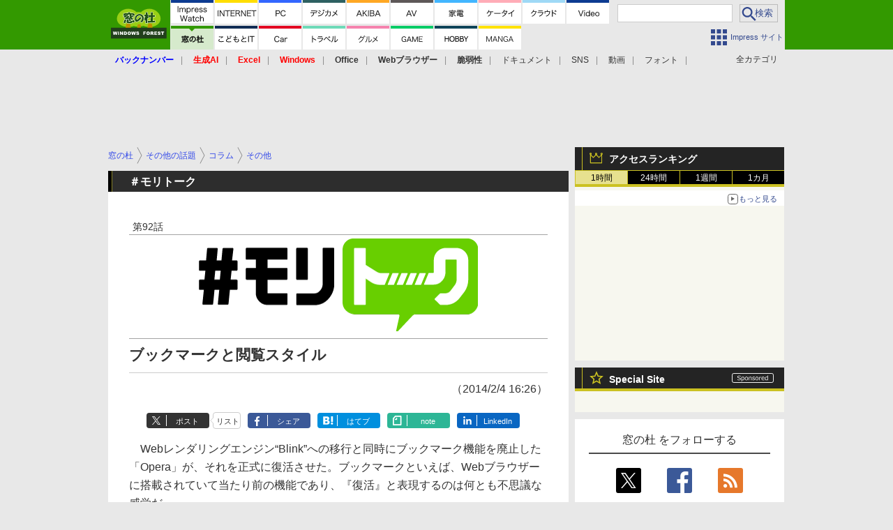

--- FILE ---
content_type: text/html; charset=utf-8
request_url: https://www.google.com/recaptcha/api2/aframe
body_size: 185
content:
<!DOCTYPE HTML><html><head><meta http-equiv="content-type" content="text/html; charset=UTF-8"></head><body><script nonce="w9DGk_UqJ9Wh9Vqd16pz_w">/** Anti-fraud and anti-abuse applications only. See google.com/recaptcha */ try{var clients={'sodar':'https://pagead2.googlesyndication.com/pagead/sodar?'};window.addEventListener("message",function(a){try{if(a.source===window.parent){var b=JSON.parse(a.data);var c=clients[b['id']];if(c){var d=document.createElement('img');d.src=c+b['params']+'&rc='+(localStorage.getItem("rc::a")?sessionStorage.getItem("rc::b"):"");window.document.body.appendChild(d);sessionStorage.setItem("rc::e",parseInt(sessionStorage.getItem("rc::e")||0)+1);localStorage.setItem("rc::h",'1769239573924');}}}catch(b){}});window.parent.postMessage("_grecaptcha_ready", "*");}catch(b){}</script></body></html>

--- FILE ---
content_type: image/svg+xml
request_url: https://forest.watch.impress.co.jp/img/watch/parts/logo/hbw.svg
body_size: 2315
content:
<?xml version="1.0" encoding="UTF-8" standalone="no"?>
<!-- Generator: Adobe Illustrator 24.1.1, SVG Export Plug-In . SVG Version: 6.00 Build 0)  -->

<svg
   xmlns:dc="http://purl.org/dc/elements/1.1/"
   xmlns:cc="http://creativecommons.org/ns#"
   xmlns:rdf="http://www.w3.org/1999/02/22-rdf-syntax-ns#"
   xmlns:svg="http://www.w3.org/2000/svg"
   xmlns="http://www.w3.org/2000/svg"
   xmlns:sodipodi="http://sodipodi.sourceforge.net/DTD/sodipodi-0.dtd"
   xmlns:inkscape="http://www.inkscape.org/namespaces/inkscape"
   version="1.1"
   id="レイヤー_1"
   x="0px"
   y="0px"
   viewBox="0 0 205 204.99999"
   xml:space="preserve"
   sodipodi:docname="hbw.new.svg"
   width="205"
   height="205"
   inkscape:version="0.92.4 (5da689c313, 2019-01-14)"><metadata
   id="metadata137"><rdf:RDF><cc:Work
       rdf:about=""><dc:format>image/svg+xml</dc:format><dc:type
         rdf:resource="http://purl.org/dc/dcmitype/StillImage" /><dc:title></dc:title></cc:Work></rdf:RDF></metadata><defs
   id="defs135" /><sodipodi:namedview
   pagecolor="#ffffff"
   bordercolor="#666666"
   borderopacity="1"
   objecttolerance="10"
   gridtolerance="10"
   guidetolerance="10"
   inkscape:pageopacity="0"
   inkscape:pageshadow="2"
   inkscape:window-width="1920"
   inkscape:window-height="1001"
   id="namedview133"
   showgrid="false"
   fit-margin-top="0"
   fit-margin-left="0"
   fit-margin-right="0"
   fit-margin-bottom="0"
   inkscape:zoom="0.79285994"
   inkscape:cx="584.98068"
   inkscape:cy="222.33738"
   inkscape:window-x="-9"
   inkscape:window-y="-9"
   inkscape:window-maximized="1"
   inkscape:current-layer="レイヤー_1" />
<style
   type="text/css"
   id="style2">
	.st0{fill:#0E4459;}
	.st1{opacity:0.75;}
	.st2{fill:#E5A157;}
	.st3{fill:#050F11;}
	.st4{fill:#FFFFFF;}
</style>
<rect
   x="0"
   y="0"
   class="st0"
   width="205"
   height="205"
   id="rect4"
   style="fill:#0e4459;stroke-width:1.42065144" />
<g
   id="g14"
   transform="matrix(1.4206514,0,0,1.4206514,-236.53846,-267.93486)">
	<g
   class="st1"
   id="g8"
   style="opacity:0.75">
		<rect
   x="186"
   y="245.10001"
   width="8.1000004"
   height="5.8000002"
   id="rect6" />
	</g>
	<g
   id="g12">
		<rect
   x="185.10001"
   y="244.2"
   class="st2"
   width="8.1000004"
   height="5.8000002"
   id="rect10"
   style="fill:#e5a157" />
	</g>
</g>
<g
   id="g24"
   transform="matrix(1.4206514,0,0,1.4206514,-236.53846,-267.93486)">
	<g
   class="st1"
   id="g18"
   style="opacity:0.75">
		<rect
   x="195.60001"
   y="235"
   width="7.0999999"
   height="27.299999"
   id="rect16" />
	</g>
	<g
   id="g22">
		<rect
   x="194.8"
   y="234.2"
   class="st2"
   width="7.0999999"
   height="27.299999"
   id="rect20"
   style="fill:#e5a157" />
	</g>
</g>
<g
   id="g34"
   transform="matrix(1.4206514,0,0,1.4206514,-236.53846,-267.93486)">
	<g
   class="st1"
   id="g28"
   style="opacity:0.75">
		<rect
   x="177.5"
   y="235"
   width="7"
   height="27.299999"
   id="rect26" />
	</g>
	<g
   id="g32">
		<rect
   x="176.60001"
   y="234.2"
   class="st2"
   width="7"
   height="27.299999"
   id="rect30"
   style="fill:#e5a157" />
	</g>
</g>
<g
   id="g44"
   transform="matrix(1.4206514,0,0,1.4206514,-236.53846,-267.93486)">
	<g
   class="st1"
   id="g38"
   style="opacity:0.75">
		<rect
   x="232.10001"
   y="235"
   width="6.6999998"
   height="27.299999"
   id="rect36" />
	</g>
	<g
   id="g42">
		<rect
   x="231.2"
   y="234.2"
   class="st2"
   width="6.6999998"
   height="27.299999"
   id="rect40"
   style="fill:#e5a157" />
	</g>
</g>
<g
   id="g54"
   transform="matrix(1.4206514,0,0,1.4206514,-236.53846,-267.93486)">
	<g
   class="st1"
   id="g48"
   style="opacity:0.75">
		<rect
   x="255.8"
   y="235"
   width="6.6999998"
   height="27.299999"
   id="rect46" />
	</g>
	<g
   id="g52">
		<rect
   x="255"
   y="234.2"
   class="st2"
   width="6.6999998"
   height="27.299999"
   id="rect50"
   style="fill:#e5a157" />
	</g>
</g>
<g
   id="g64"
   transform="matrix(1.4206514,0,0,1.4206514,-236.53846,-267.93486)">
	<g
   class="st1"
   id="g58"
   style="opacity:0.75">
		<polygon
   points="285.7,251 285.7,262.3 292.4,262.3 292.4,251 283.5,235 276.1,235 "
   id="polygon56" />
	</g>
	<g
   id="g62">
		<polygon
   class="st2"
   points="284.8,250.1 284.9,261.5 291.5,261.5 291.6,250.2 282.6,234.2 275.3,234.2 "
   id="polygon60"
   style="fill:#e5a157" />
	</g>
</g>
<g
   id="g74"
   transform="matrix(1.4206514,0,0,1.4206514,-236.53846,-267.93486)">
	<g
   class="st1"
   id="g68"
   style="opacity:0.75">
		<path
   d="m 274.1,247.9 c 1.1,-0.9 2.9,-2.5 2.9,-5.6 0,-3 -1.8,-5.4 -4.6,-6.5 -1.6,-0.6 -2.9,-0.7 -5.7,-0.7 H 264 v 5.7 h 3.1 c 1.8,0 3.1,1 3.1,2.4 0,0.9 -0.8,2.4 -2.9,2.4 H 264 v 5.1 h 3.6 c 2.2,0 3.4,1.2 3.4,2.9 0,1.5 -0.8,2.9 -3.6,2.9 H 264 v 5.7 h 3 c 2.6,0 10.8,0 10.8,-7.8 0,-4 -2.5,-5.7 -3.7,-6.5 z"
   id="path66"
   inkscape:connector-curvature="0" />
	</g>
	<g
   id="g72">
		<path
   class="st2"
   d="m 273.2,247.1 c 1.1,-0.9 2.9,-2.5 2.9,-5.6 0,-3 -1.8,-5.4 -4.6,-6.5 -1.6,-0.6 -2.9,-0.7 -5.7,-0.7 h -2.6 v 5.7 h 3.1 c 1.8,0 3.1,1 3.1,2.4 0,0.9 -0.8,2.4 -2.9,2.4 h -3.3 v 5.1 h 3.6 c 2.2,0 3.4,1.2 3.4,2.9 0,1.5 -0.8,2.9 -3.6,2.9 h -3.5 v 5.7 h 3 c 2.6,0 10.8,0 10.8,-7.8 0.1,-4.1 -2.5,-5.8 -3.7,-6.5 z"
   id="path70"
   inkscape:connector-curvature="0"
   style="fill:#e5a157" />
	</g>
</g>
<g
   id="g84"
   transform="matrix(1.4206514,0,0,1.4206514,-236.53846,-267.93486)">
	<g
   class="st1"
   id="g78"
   style="opacity:0.75">
		<polygon
   points="302,235 294.7,235 289.9,243.5 293.3,249.5 "
   id="polygon76" />
	</g>
	<g
   id="g82">
		<polygon
   class="st2"
   points="301.1,234.2 293.8,234.2 289.1,242.6 292.5,248.7 "
   id="polygon80"
   style="fill:#e5a157" />
	</g>
</g>
<g
   id="g94"
   transform="matrix(1.4206514,0,0,1.4206514,-236.53846,-267.93486)">
	<g
   class="st1"
   id="g88"
   style="opacity:0.75">
		<path
   d="m 250.3,247.9 c 1.1,-0.9 2.9,-2.5 2.9,-5.6 0,-3 -1.8,-5.4 -4.6,-6.5 -1.6,-0.6 -2.9,-0.7 -5.7,-0.7 h -2.6 v 5.7 h 3.1 c 1.8,0 3.1,1 3.1,2.4 0,0.9 -0.8,2.4 -2.9,2.4 h -3.3 v 5.1 h 3.6 c 2.2,0 3.4,1.2 3.4,2.9 0,1.5 -0.8,2.9 -3.6,2.9 h -3.4 v 5.7 h 3 c 2.6,0 10.8,0 10.8,-7.8 0,-4 -2.6,-5.7 -3.8,-6.5 z"
   id="path86"
   inkscape:connector-curvature="0" />
	</g>
	<g
   id="g92">
		<path
   class="st2"
   d="m 249.5,247.1 c 1.1,-0.9 2.9,-2.5 2.9,-5.6 0,-3 -1.8,-5.4 -4.6,-6.5 -1.6,-0.6 -2.9,-0.7 -5.7,-0.7 h -2.6 v 5.7 h 3.1 c 1.8,0 3.1,1 3.1,2.4 0,0.9 -0.8,2.4 -2.9,2.4 h -3.3 v 5.1 h 3.6 c 2.2,0 3.4,1.2 3.4,2.9 0,1.5 -0.8,2.9 -3.6,2.9 h -3.4 v 5.7 h 3 c 2.6,0 10.8,0 10.8,-7.8 -0.1,-4.1 -2.7,-5.8 -3.8,-6.5 z"
   id="path90"
   inkscape:connector-curvature="0"
   style="fill:#e5a157" />
	</g>
</g>
<g
   id="g104"
   transform="matrix(1.4206514,0,0,1.4206514,-236.53846,-267.93486)">
	<g
   class="st1"
   id="g98"
   style="opacity:0.75">
		<path
   d="m 209.9,248.7 c 0,-4 2.6,-7.9 6.8,-8.4 v -5.8 c -7,0.4 -12.8,5.9 -12.8,14.1 0,8.3 5.7,13.8 12.8,14.2 V 257 c -4.2,-0.4 -6.8,-4.3 -6.8,-8.3 z"
   id="path96"
   inkscape:connector-curvature="0" />
	</g>
	<g
   id="g102">
		<path
   class="st2"
   d="m 209,247.8 c 0,-4 2.6,-7.9 6.8,-8.4 v -5.8 c -7,0.4 -12.8,5.9 -12.8,14.1 0,8.3 5.7,13.8 12.8,14.2 v -5.8 c -4.2,-0.3 -6.8,-4.3 -6.8,-8.3 z"
   id="path100"
   inkscape:connector-curvature="0"
   style="fill:#e5a157" />
	</g>
</g>
<g
   id="g114"
   transform="matrix(1.4206514,0,0,1.4206514,-236.53846,-267.93486)">
	<g
   class="st1"
   id="g108"
   style="opacity:0.75">
		<path
   d="m 230.9,248.7 c 0,-8.2 -5.7,-13.7 -12.8,-14.1 v 5.8 c 4.2,0.4 6.7,4.4 6.7,8.3 0,4 -2.5,7.9 -6.7,8.4 v 5.8 c 7.2,-0.5 12.8,-6 12.8,-14.2 z"
   id="path106"
   inkscape:connector-curvature="0" />
	</g>
	<g
   id="g112">
		<path
   class="st2"
   d="m 230.1,247.8 c 0,-8.2 -5.7,-13.7 -12.8,-14.1 v 5.8 c 4.2,0.4 6.7,4.4 6.7,8.3 0,4 -2.5,7.9 -6.7,8.4 v 5.8 c 7.1,-0.4 12.8,-6 12.8,-14.2 z"
   id="path110"
   inkscape:connector-curvature="0"
   style="fill:#e5a157" />
	</g>
</g>
<g
   id="g130"
   transform="matrix(1.4206514,0,0,1.4206514,-236.53846,-267.93486)">
	<path
   class="st3"
   d="m 175.8,266.7 v 25.5 H 301.5 V 266.7 H 175.8"
   id="path116"
   inkscape:connector-curvature="0"
   style="fill:#050f11" />
	<g
   id="g128">
		<path
   class="st4"
   d="m 216.4,287.8 v 0.3 h -0.4 -2.1 -0.4 l -0.1,-0.2 -3.1,-10.1 -3.3,10 -0.1,0.3 h -0.4 -1.9 -0.4 v -0.3 l -3.2,-14.9 -0.4,-2.1 h 3.3 l 0.4,2.1 1.7,9.3 c 1,-4.1 2.5,-9 2.8,-10.1 0.2,-0.8 1,-1.2 1.6,-1.2 0.6,0 1.3,0.3 1.5,1.2 0.3,1.2 1.6,6.2 2.5,9.9 l 2.1,-11.3 h 3.2 l -3.3,17.1"
   id="path118"
   inkscape:connector-curvature="0"
   style="fill:#ffffff" />
		<path
   class="st4"
   d="m 232,275.1 c -0.5,-0.4 -1.2,-0.6 -2,-0.6 h -4.2 -0.5 v 0.3 1.7 0.3 h 0.5 3.7 v 1.1 h -1.9 c -1.6,0 -2.8,0.9 -2.8,2 v 6.1 c 0,0.5 0.3,1 0.8,1.4 0.5,0.4 1.3,0.6 2,0.6 h 4.7 0.5 v -0.3 -11.2 c 0,-0.6 -0.3,-1.1 -0.8,-1.4 z m -2.5,10.6 h -1.4 v -5.5 h 1.4 z"
   id="path120"
   inkscape:connector-curvature="0"
   style="fill:#ffffff" />
		<path
   class="st4"
   d="m 248.2,284.2 v 1 c 0,0.8 -0.5,1.5 -1.3,2 -0.8,0.5 -2,0.8 -3.2,0.8 -1.2,0 -2.3,-0.3 -3.1,-0.8 -0.8,-0.5 -1.3,-1.3 -1.3,-2 V 271.3 271 h 0.5 2.6 0.5 v 0.3 2.9 h 3.4 0.5 v 0.3 1.7 0.3 h -0.5 -3.3 v 9 h 1.6 v -1.4 -0.3 h 0.5 2.6 0.5 v 0.4"
   id="path122"
   inkscape:connector-curvature="0"
   style="fill:#ffffff" />
		<path
   class="st4"
   d="m 261.7,278 v 0.3 h -0.5 -2.4 -0.5 V 278 276.7 H 257 v 8.9 h 1.4 v -1.3 -0.3 h 0.5 2.4 0.5 v 0.3 1 c 0,0.8 -0.4,1.5 -1.2,2 -0.8,0.5 -1.8,0.8 -2.8,0.8 -1.1,0 -2.1,-0.3 -2.8,-0.8 -0.8,-0.5 -1.2,-1.2 -1.2,-2 V 277 c 0,-1.6 1.8,-2.8 4,-2.8 1.1,0 2.1,0.3 2.8,0.8 0.8,0.5 1.2,1.3 1.2,2 v 1"
   id="path124"
   inkscape:connector-curvature="0"
   style="fill:#ffffff" />
		<path
   class="st4"
   d="m 276.5,287.7 v 0.3 h -0.5 -2.6 -0.5 v -0.3 -11 h -1.6 v 11 0.3 h -0.5 -2.6 -0.5 v -0.3 -16.2 -0.3 h 0.5 2.6 0.5 v 0.3 2.9 h 2.1 c 0.8,0 1.6,0.2 2.2,0.6 0.6,0.4 0.9,0.9 0.9,1.4 z"
   id="path126"
   inkscape:connector-curvature="0"
   style="fill:#ffffff" />
	</g>
</g>
</svg>

--- FILE ---
content_type: image/svg+xml
request_url: https://forest.watch.impress.co.jp/img/watch/parts/g-nav/kdw.20161117.svg
body_size: 1690
content:
<?xml version="1.0" encoding="UTF-8" standalone="no"?>
<svg xmlns="http://www.w3.org/2000/svg" version="1.1" x="0" y="0" width="61px" height="60px" viewBox="0 0 61 60">
 <polyline class="pointer" points="0,0 61,0 61,30, 0,30" fill="#fff"></polyline>
 <g transform="translate(-1,-2)" fill="#000" stroke="#000" stroke-linejoin="round" stroke-linecap="round" stroke-width="0.1">
  <path d="M25.673,16.024c0.945,0.825,1.573,2.498,1.573,4.203c0,0.704-0.11,1.21-0.319,1.463 c-0.198,0.242-0.484,0.342-1.023,0.342c-0.341,0-0.803-0.033-1.298-0.077c-0.022-0.319-0.066-0.474-0.176-0.737 c0.55,0.11,1.012,0.165,1.419,0.165c0.561,0,0.715-0.265,0.715-1.32c0-0.319-0.011-0.506-0.044-0.825 c-1.166,0.957-2.618,1.684-4.643,2.344c-0.143-0.265-0.242-0.407-0.429-0.616c1.991-0.506,3.696-1.343,4.939-2.409 c-0.088-0.374-0.165-0.595-0.309-0.925c-1.133,0.781-2.486,1.397-4.114,1.87c-0.121-0.264-0.22-0.396-0.407-0.604 c1.001-0.242,1.606-0.44,2.52-0.836c0.671-0.298,1.155-0.562,1.717-0.957c-0.221-0.353-0.386-0.551-0.639-0.771 c-0.814,0.451-1.639,0.781-2.938,1.133c-0.153-0.286-0.22-0.385-0.407-0.583c1.717-0.374,2.795-0.792,3.84-1.507h-1.617 c-0.396,0-0.737,0.021-1.067,0.055v-0.704c0.286,0.044,0.572,0.066,1.067,0.066h4.653c0.518,0,0.804-0.012,1.078-0.066v0.704 c-0.33-0.033-0.659-0.055-1.078-0.055h-1.188c0.242,1.001,0.352,1.375,0.66,2.057c0.781-0.571,1.452-1.231,1.683-1.639 l0.616,0.506c-0.242,0.198-0.242,0.198-0.66,0.594c-0.352,0.342-0.66,0.595-1.342,1.111c0.693,1.222,1.507,2.003,2.904,2.816 c-0.188,0.165-0.341,0.342-0.539,0.616c-0.902-0.648-1.32-1.001-1.782-1.529c-0.825-0.924-1.475-2.123-1.882-3.477 c-0.088-0.286-0.132-0.462-0.274-1.056h-0.33c-0.319,0.274-0.44,0.363-0.792,0.594L25.673,16.024z M25.893,12.813 c0-0.242-0.022-0.44-0.077-0.683h0.858c-0.044,0.242-0.066,0.43-0.066,0.672v0.352h3.257c0.473,0,0.759-0.011,1.111-0.044 c-0.033,0.209-0.044,0.396-0.044,0.727v0.682c0,0.341,0.011,0.518,0.044,0.748H30.26v-1.507h-7.777v1.507h-0.716 c0.033-0.253,0.044-0.429,0.044-0.759v-0.671c0-0.298-0.011-0.495-0.044-0.727c0.353,0.033,0.627,0.044,1.101,0.044h3.025V12.813 z"></path>
  <path d="M34.428,13.055c-0.45,0-0.736,0.011-1.089,0.044v-0.683c0.353,0.044,0.693,0.066,1.122,0.066h5.721 c0.463,0,0.771-0.022,1.09-0.066v0.683c-0.342-0.033-0.572-0.044-1.057-0.044H37.53v0.671h3.246c0.604,0,0.901-0.011,1.21-0.055 c-0.033,0.264-0.044,0.483-0.044,0.836v0.649c0,0.341,0.011,0.539,0.065,0.824h-0.715v-1.716H37.53v1.32 c0,0.55,0.012,0.781,0.056,1.078h-0.792c0.044-0.275,0.065-0.562,0.065-1.078v-1.32h-3.554v1.716h-0.715 c0.044-0.274,0.066-0.495,0.066-0.824v-0.649c0-0.33-0.012-0.562-0.044-0.836c0.297,0.044,0.594,0.055,1.199,0.055h3.047v-0.671 H34.428z M34.274,20.294v0.615h-0.737c0.044-0.274,0.066-0.583,0.066-0.935v-2.035c0-0.396-0.012-0.683-0.045-0.979 c0.275,0.033,0.518,0.044,0.946,0.044h5.545c0.462,0,0.727-0.011,1.001-0.044c-0.032,0.275-0.044,0.55-0.044,0.979v1.606 c0,0.352,0.012,0.571,0.033,0.792c-0.297-0.033-0.572-0.044-0.99-0.044h-2.541v0.748c0,0.264,0.23,0.297,1.771,0.297 c1.309,0,1.892-0.056,2.079-0.209c0.143-0.11,0.187-0.44,0.198-1.299c0.241,0.144,0.274,0.165,0.682,0.309 c-0.021,0.869-0.143,1.298-0.418,1.496c-0.308,0.231-0.936,0.297-2.651,0.297c-2.046,0-2.332-0.088-2.332-0.726v-0.913H34.274z M33.911,14.781c0.209,0.022,0.341,0.033,0.671,0.033h1.023c0.275,0,0.462-0.011,0.638-0.033v0.528 c-0.187-0.033-0.374-0.044-0.638-0.044h-1.023c-0.286,0-0.473,0.011-0.671,0.044V14.781z M33.911,15.838 c0.176,0.033,0.363,0.044,0.671,0.044h1.023c0.275,0,0.451-0.011,0.638-0.044v0.539c-0.187-0.033-0.362-0.044-0.638-0.044h-1.023 c-0.308,0-0.473,0.011-0.671,0.044V15.838z M34.274,17.543v0.781h2.563v-0.781H34.274z M34.274,18.853v0.891h2.563v-0.891H34.274 z M40.336,18.324v-0.781h-2.827v0.781H40.336z M40.336,19.743v-0.891h-2.827v0.891H40.336z M38.202,14.771 c0.176,0.033,0.362,0.044,0.671,0.044h1.199c0.274,0,0.462-0.011,0.638-0.044v0.539c-0.187-0.033-0.363-0.044-0.638-0.044h-1.199 c-0.297,0-0.484,0.011-0.671,0.044V14.771z M38.202,15.838c0.176,0.033,0.362,0.044,0.671,0.044h1.199 c0.264,0,0.462-0.011,0.638-0.044v0.539c-0.187-0.033-0.363-0.044-0.638-0.044h-1.199c-0.309,0-0.474,0.011-0.671,0.044V15.838z"></path>
 </g>
 <polyline class="pointer" points="0,30 26,30 30,34 34,30 61,30 61,60, 0,60" fill="#fff" fill-opacity="0.8"></polyline>
 <g transform="translate(-1,28)" fill="#000" stroke="#000" stroke-linejoin="round" stroke-linecap="round" stroke-width="0.5">
  <path d="M25.673,16.024c0.945,0.825,1.573,2.498,1.573,4.203c0,0.704-0.11,1.21-0.319,1.463 c-0.198,0.242-0.484,0.342-1.023,0.342c-0.341,0-0.803-0.033-1.298-0.077c-0.022-0.319-0.066-0.474-0.176-0.737 c0.55,0.11,1.012,0.165,1.419,0.165c0.561,0,0.715-0.265,0.715-1.32c0-0.319-0.011-0.506-0.044-0.825 c-1.166,0.957-2.618,1.684-4.643,2.344c-0.143-0.265-0.242-0.407-0.429-0.616c1.991-0.506,3.696-1.343,4.939-2.409 c-0.088-0.374-0.165-0.595-0.309-0.925c-1.133,0.781-2.486,1.397-4.114,1.87c-0.121-0.264-0.22-0.396-0.407-0.604 c1.001-0.242,1.606-0.44,2.52-0.836c0.671-0.298,1.155-0.562,1.717-0.957c-0.221-0.353-0.386-0.551-0.639-0.771 c-0.814,0.451-1.639,0.781-2.938,1.133c-0.153-0.286-0.22-0.385-0.407-0.583c1.717-0.374,2.795-0.792,3.84-1.507h-1.617 c-0.396,0-0.737,0.021-1.067,0.055v-0.704c0.286,0.044,0.572,0.066,1.067,0.066h4.653c0.518,0,0.804-0.012,1.078-0.066v0.704 c-0.33-0.033-0.659-0.055-1.078-0.055h-1.188c0.242,1.001,0.352,1.375,0.66,2.057c0.781-0.571,1.452-1.231,1.683-1.639 l0.616,0.506c-0.242,0.198-0.242,0.198-0.66,0.594c-0.352,0.342-0.66,0.595-1.342,1.111c0.693,1.222,1.507,2.003,2.904,2.816 c-0.188,0.165-0.341,0.342-0.539,0.616c-0.902-0.648-1.32-1.001-1.782-1.529c-0.825-0.924-1.475-2.123-1.882-3.477 c-0.088-0.286-0.132-0.462-0.274-1.056h-0.33c-0.319,0.274-0.44,0.363-0.792,0.594L25.673,16.024z M25.893,12.813 c0-0.242-0.022-0.44-0.077-0.683h0.858c-0.044,0.242-0.066,0.43-0.066,0.672v0.352h3.257c0.473,0,0.759-0.011,1.111-0.044 c-0.033,0.209-0.044,0.396-0.044,0.727v0.682c0,0.341,0.011,0.518,0.044,0.748H30.26v-1.507h-7.777v1.507h-0.716 c0.033-0.253,0.044-0.429,0.044-0.759v-0.671c0-0.298-0.011-0.495-0.044-0.727c0.353,0.033,0.627,0.044,1.101,0.044h3.025V12.813 z"></path>
  <path d="M34.428,13.055c-0.45,0-0.736,0.011-1.089,0.044v-0.683c0.353,0.044,0.693,0.066,1.122,0.066h5.721 c0.463,0,0.771-0.022,1.09-0.066v0.683c-0.342-0.033-0.572-0.044-1.057-0.044H37.53v0.671h3.246c0.604,0,0.901-0.011,1.21-0.055 c-0.033,0.264-0.044,0.483-0.044,0.836v0.649c0,0.341,0.011,0.539,0.065,0.824h-0.715v-1.716H37.53v1.32 c0,0.55,0.012,0.781,0.056,1.078h-0.792c0.044-0.275,0.065-0.562,0.065-1.078v-1.32h-3.554v1.716h-0.715 c0.044-0.274,0.066-0.495,0.066-0.824v-0.649c0-0.33-0.012-0.562-0.044-0.836c0.297,0.044,0.594,0.055,1.199,0.055h3.047v-0.671 H34.428z M34.274,20.294v0.615h-0.737c0.044-0.274,0.066-0.583,0.066-0.935v-2.035c0-0.396-0.012-0.683-0.045-0.979 c0.275,0.033,0.518,0.044,0.946,0.044h5.545c0.462,0,0.727-0.011,1.001-0.044c-0.032,0.275-0.044,0.55-0.044,0.979v1.606 c0,0.352,0.012,0.571,0.033,0.792c-0.297-0.033-0.572-0.044-0.99-0.044h-2.541v0.748c0,0.264,0.23,0.297,1.771,0.297 c1.309,0,1.892-0.056,2.079-0.209c0.143-0.11,0.187-0.44,0.198-1.299c0.241,0.144,0.274,0.165,0.682,0.309 c-0.021,0.869-0.143,1.298-0.418,1.496c-0.308,0.231-0.936,0.297-2.651,0.297c-2.046,0-2.332-0.088-2.332-0.726v-0.913H34.274z M33.911,14.781c0.209,0.022,0.341,0.033,0.671,0.033h1.023c0.275,0,0.462-0.011,0.638-0.033v0.528 c-0.187-0.033-0.374-0.044-0.638-0.044h-1.023c-0.286,0-0.473,0.011-0.671,0.044V14.781z M33.911,15.838 c0.176,0.033,0.363,0.044,0.671,0.044h1.023c0.275,0,0.451-0.011,0.638-0.044v0.539c-0.187-0.033-0.362-0.044-0.638-0.044h-1.023 c-0.308,0-0.473,0.011-0.671,0.044V15.838z M34.274,17.543v0.781h2.563v-0.781H34.274z M34.274,18.853v0.891h2.563v-0.891H34.274 z M40.336,18.324v-0.781h-2.827v0.781H40.336z M40.336,19.743v-0.891h-2.827v0.891H40.336z M38.202,14.771 c0.176,0.033,0.362,0.044,0.671,0.044h1.199c0.274,0,0.462-0.011,0.638-0.044v0.539c-0.187-0.033-0.363-0.044-0.638-0.044h-1.199 c-0.297,0-0.484,0.011-0.671,0.044V14.771z M38.202,15.838c0.176,0.033,0.362,0.044,0.671,0.044h1.199 c0.264,0,0.462-0.011,0.638-0.044v0.539c-0.187-0.033-0.363-0.044-0.638-0.044h-1.199c-0.309,0-0.474,0.011-0.671,0.044V15.838z"></path>
 </g>
</svg>


--- FILE ---
content_type: image/svg+xml
request_url: https://forest.watch.impress.co.jp/img/watch/parts/arrow/breadcrumb.svg
body_size: 496
content:
<?xml version="1.0" encoding="UTF-8" standalone="no"?>
<svg id="svg-arrow-breadcrumb" xmlns="http://www.w3.org/2000/svg" xmlns:svg="http://www.w3.org/2000/svg" version="1.1" x="0px" y="0px" width="9px" height="27px" viewBox="0 0 9 27">
<g fill="#8a8a8a" transform="translate(-58.000000, -69.000000),translate(11.000000, 69.000000)">
<path d="M47.558285,0.542865011 L54.3857659,13.5421011 L54.3857679,13.0771096 L47.5573434,26.0778735 L48.4426566,26.5428688 L55.271081,13.5421049 L55.3931951,13.3096096 L55.271083,13.0771133 L48.4436021,0.0778772541 L47.558285,0.542865011 L47.558285,0.542865011 Z"/>
</g>
</svg>


--- FILE ---
content_type: application/javascript; charset=utf-8
request_url: https://fundingchoicesmessages.google.com/f/AGSKWxXzgdU_S-KQkpNUJX7HgoVslZ-8PfN_nONPh64GIcwXH0K8RG2NXzOP5hwFIb_bpd_aDAQtQtlshTSajRkHMbES-IAvRSof9D8z2uvmj-EZM6IpjE1GalhwOtIfU50zjdZvrQGISGekNCI7ynBUb30L7p7C3xYp7diNAceLY7IYYgF5c0cvFyid6ue7/_-webad1./default_oas./AdsPublisher./resources/ad./adsadclient31.
body_size: -1289
content:
window['2615a34f-9cfc-45b7-b53f-fd8c4dbb7a43'] = true;